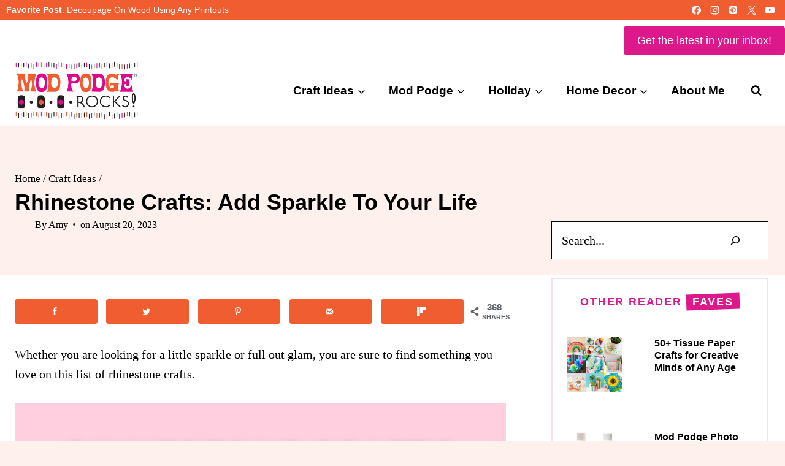

--- FILE ---
content_type: text/plain; charset=utf-8
request_url: https://ads.adthrive.com/http-api/cv2
body_size: 4889
content:
{"om":["-nc8iX5vSM8","06fkhpp4","07298qjzu81","07qjzu81","0929nj63","0g8i9uvz","0kl5wonw","0sm4lr19","0y4hf6zu","1","1011_302_56233497","1011_302_56862491","10298ua7afe","10310289136970_579589138","10310289136970_594028899","10ua7afe","11142692","11509227","1185:1610326628","1185:1610326726","11896988","11tnq0x7","12010080","12010084","12010088","12171164","124843_10","124848_8","12850754","12952196","12952197","12952198","1453468","1610326728","17_24104696","1891/84806","1g2985heict","1g5heict","1h7yhpl7","1zjn1epv","206_547869","2132:45736529","2179:587183202622605216","21t38mbo","2249:553779915","2249:650662457","2249:655776682","2249:656432979","2249:665741101","2249:679898610","2249:680353640","2249:680353911","2249:689641799","2249:691914577","2249:704251784","2249:794381309209","2307:1g5heict","2307:4c9wb6f0","2307:4ticzzkv","2307:66m08xhz","2307:6wbm92qr","2307:87gc0tji","2307:8orkh93v","2307:9ofmoaig","2307:b9ut4rp0","2307:bfabg5d1","2307:c1hsjx06","2307:cuudl2xr","2307:ddr52z0n","2307:f04zcoco","2307:f2u8e0cj","2307:f7piy8nj","2307:hxxvnqg0","2307:inex5i3c","2307:jzqxffb2","2307:n4sd49eg","2307:nwbpobii","2307:o8icj9qr","2307:qcnsh7qk","2307:r0u09phz","2307:r8iau6rq","2307:revf1erj","2307:s887ofe1","2307:sdeo60cf","2307:tr35v3uz","2307:weipc92n","2307:wxfnrapl","2307:y3rlnp63","2307:z37bfdul","2307:zfaa9uvx","2307:zsviwgi5","23786257","2409_25495_176_CR52249306","2409_25495_176_CR52249307","24765468","25048614","25_07s64ceu","25_0l51bbpm","25_87z6cimm","25_b99wkm10","25_cfnass1q","25_l9xck988","25_ot4dib6q","25_oz31jrd0","25_sgaw7i5o","25_utberk8n","25_vfvpfnp8","25_w3ez2pdd","25_zwzjgvpw","262808","2662_200562_8168536","2676:85402287","2676:85690708","2676:86087904","2676:86739509","2676:86739704","2676:87046810","2715_9888_262592","2715_9888_262594","2715_9888_501276","2715_9888_522709","2760:176_CR52248722","28933536","29414696","29414845","2974:8125846","2974:8168540","2bih8d5k","2hv1wver","308_125203_21","308_125204_13","313053989","31809564","31810016","33604372","33605623","34182009","34216164","34534177","3490:CR52248725","3490:CR52248726","3646_185414_T26335189","3646_185414_T26469802","3658_15032_n4sd49eg","3658_15078_87gc0tji","3658_15078_cuudl2xr","3658_15078_ogo426bi","3658_15078_revf1erj","3658_15696_34eys5wu","3658_203382_o8icj9qr","3658_216697_4c9wb6f0","3658_26587_z37bfdul","3658_87799_gve4givl","381513943572","39989222","3LMBEkP-wis","3v2985u0p3e","3v5u0p3e","3x0i061s","409_223589","409_228370","42604842","43919974","439246469228","458901553568","45999649","47633464","47869802","481703827","485027845327","48739100","4947806","4aqwokyz","4c2989wb6f0","4c9wb6f0","4cepw60l","4etfwvf1","4t298iczzkv","4ticzzkv","4y298esq9qe","4yesq9qe","4zai8e8t","501276","52136743","52141873","522_119_6205231","53020806","5316_139700_3749b161-0a9b-47af-b0e5-a875e6e08569","5316_139700_86ba33fe-6ccb-43c3-a706-7d59181d021c","5316_139700_cbda64c5-11d0-46f9-8941-2ca24d2911d8","5316_139700_e57da5d6-bc41-40d9-9688-87a11ae6ec85","53v6aquw","5504:203525","5510:n4sd49eg","55167461","55221385","5532:553781220","55344633","553781814","553782314","557_409_228059","558_93_4yesq9qe","558_93_bsgbu9lt","558_93_ln7h8v9d","559992","564549740","5670:8168536","56898639","5726507783","587183202622605216","598395711","5989_84349_553781220","5f0hb4lw","5j2wfnhs","5l03u8j0","60325468","60618611","60f5a06w","616794222","618576351","618876699","61900466","619089559","61916223","61932920","61932957","61j1sj1b","620646535425","620646535428","62187798","6226528609","62548257","627290883","627506494","628013471","628013474","628015148","628086965","628153170","628153173","628222860","628223277","628359076","628359889","628360582","628444433","628444436","628456310","628456391","628622163","628622172","628683371","628687043","628687157","628687460","628687463","628803013","628841673","629007394","629009180","629167998","629168001","629168010","629168565","629171196","629171202","62971378","630928655","63093165","6365_61796_742174851279","6365_61796_784844652399","6365_61796_784880263591","6365_61796_784880274628","6365_61796_784880275657","6365_61796_785326944648","6365_61796_795411375741","6365_61796_795444723757","637752437","6547_67916_0ef8qxZLhtogG8jno8PZ","6547_67916_1lWXtKZMMm5NS06wHQOK","6547_67916_4pcTN0WEMHPrdxEvtx9U","6547_67916_5gWrcXZ3T9TjHZc7OT0N","6547_67916_D8OZV3nz4iUn3x845WcA","6547_67916_D9lYPkMAaeyOTAqJwxEX","6547_67916_DUcoDLBbajOL3kvhpZDa","6547_67916_Jdoe9Tm91BEHuWILtA9n","6547_67916_LXZlupNBvhpSCMYfgyb0","6547_67916_MRHLE9L7RmuBtYNd05RK","6547_67916_Q3zc4juuZTWBON0aS5CG","6547_67916_SN6yqPnLwU8r0IS3CzLP","6547_67916_gb0sXAxBnehPz6FWhQNS","6547_67916_wMr098Cg2yx5lDJ46xtV","6547_67916_y90sBL2kvpUMat0PZbQv","66m08xhz","673375558002","684153950","695879875","695879898","695879935","697190004","697525780","697525824","6cjen4sp","6ejtrnf9","6l5qanx0","6qqfd7uj","6tj9m7jw","6wbm92qr","6zt4aowl","700117704","700117707","705115233","705115332","705115442","705115523","705127202","705161643","708072154","708718952","709258002","709951512","722477143643","732421398132","7354_229128_86905970","74243_74_18482789","74243_74_18482790","74243_74_18482792","74wv3qdx","767866825418","77298gj3an4","77gj3an4","785326944621","786935973586","78827837","78827881","794822578943","7eooener","7fc6xgyo","7imiw6gw","7s298iwzlwt","807vuait","8152878","8152879","8160967","8193073","8193078","8193103","86698143","86p6in4a","87298gc0tji","87gc0tji","8968064","8b5u826e","8doidghg","8orkh93v","9057/0328842c8f1d017570ede5c97267f40d","9057/0da634e56b4dee1eb149a27fcef83898","9057/1ed2e1a3f7522e9d5b4d247b57ab0c7c","9057/231dc6cdaab2d0112d8c69cdcbfdf9e9","9057/37a3ff30354283181bfb9fb2ec2f8f75","9057/5f448328401da696520ae886a00965e2","9057/75555a1d944235eee74120fc306fa744","9057/b232bee09e318349723e6bde72381ba0","90_12850756","96ykypt4","97_8193073","9925w9vu","9d5f8vic","9nex8xyd","9rqgwgyb","DKT6hxpvlCE","KXbVAoi3Slg","NplsJAxRH1w","VN0E8XediTI","a3ts2hcp","a6ehim9f","a7wye4jw","af2989kspoi","b90cwbcd","b9ut4rp0","bd5xg6f6","bm298h13qg9","bmp4lbzm","bop8ah9a","bpecuyjx","bs298gbu9lt","bsgbu9lt","c3dhicuk","cd40m5wq","cp5md72y","cr-8itw2d8r87rgv2","cr-9c_uyzk7qv8qeuzu","cr-a9s2xf8vubwj","cr-aaw20e3rubwj","cr-cz75vcjkubwe","cr-e8tw3e4qxeu","cr-fobbsjfluatj","cr-fobbsjflubwe","cr-fobbsjflubxe","cr-n6ts81bduatj","cr-ndebulm8u9vd","cr-ndebulm8uatj","cr-ndebulm8ubwe","cr-ndebulm8ubxe","cr-pg4xskqpubwe","cr-tk0zettpu9vd","cr-vu0tbhteu9vd","cr-vu0tbhteuatj","csa082xz","cu298udl2xr","cuudl2xr","cxntlnlg","czt3qxxp","da298w00eve","daw00eve","ddr52z0n","dpuv7rce","e406ilcq","e5l8fjox","e6zn0jdp","ecy21dds","ekck35lf","f0298u03q6w","f04zcoco","f0u03q6w","f2298u8e0cj","f2u8e0cj","f7piy8nj","f85ra698","fdujxvyb","fj2985atwid","fj5atwid","fqlrg1ky","g29thswx","gQTLVXipzA0","gau3ajet","ha298f4w7r0","haf4w7r0","hffavbt7","hh298fvml3d","hhfvml3d","hueqprai","i90isgt0","ikl4zu8e","inex5i3c","j1xlxeqb","j4r0agpc","jzqxffb2","k2xfz54q","kk5768bd","knoebx5v","ksrdc5dk","l45j4icj","l5x3df1q","lc1wx7d6","lc408s2k","leb6igu0","ll77hviy","ln7h8v9d","lp1gv88s","m4xt6ckm","mne39gsk","motuel9q","mqyf9mgw","muvxy961","mvtp3dnv","mvvdiixj","n3298egwnq7","n3egwnq7","n8w0plts","npkuvcja","nszjot7z","nw298bpobii","nwbpobii","o8icj9qr","of2988dd9pr","of8dd9pr","ofoon6ir","og298o426bi","ot4dib6q","oz3ry6sr","p28f3jtb","pagvt0pd","piwneqqj","q9I-eRux9vU","qaoxvuy4","qlhur51f","qqvgscdx","qt09ii59","r0u09phz","r3co354x","r8esj0oh","r8iau6rq","riaslz7g","rs9utcox","rxj4b6nw","s2298ahu2ae","s2ahu2ae","s4s41bit","s887ofe1","sdeo60cf","ssnofwh5","t2298dlmwva","t2dlmwva","t7d69r6a","tcyib76d","ti0s3bz3","tjdlqflr","u2x4z0j8","u4atmpu4","u690dg05","u7863qng","uqk9ow4n","utberk8n","uuw0t8q6","v655isua","v705kko8","vwg10e52","w1ws81sy","w3ez2pdd","we298ipc92n","weipc92n","wg6gg1ed","wh1qnb7s","wix9gxm5","wjot4zz6","wk8exctl","wn2a3vit","ws5qkh9j","wu5qr81l","wuj9gztf","wxfnrapl","x420t9me","x61c6oxa","x7298xpgcfc","xtxa8s2d","xwhet1qh","y141rtv6","y47904lt","yboVxnUKUSE","yi6qlg3p","yl6g9raj","z0t9f1cw","z32987bfdul","z37bfdul","zfexqyi5","zi298bvsmsx","ziox91q0","zqr5evgv","zs3aw5p8","zv298fjb0vm","zw6jpag6","zwzjgvpw","2343608","2343609","2343612","2343613","2344374","2344375","2344386","5700:672549180","5700:672552173","638791959","638794438","643846157","672549180","672552173","707249248","7942757","7967351","7979132","7979135","cr-e9x05e8u27sm0","cr-e9x05e8u27uiu","cr-e9x05e8u27vix","cr-e9x05e8u27vjv","cr-e9x05h3s17sm0","cr-e9x05h3s17uiu","cr-e9x05h3s17vix","cr-e9x05h3s17vjv","cr-eas10j0u07sm0","cr-eas10j0u07uiu","cr-eas10j0u07vix","cr-edry0m0xt7sm0","cr-f6wv0m1t17sm0","cr-f6wv0m1t17uiu","f9cpze7e","nodohvfi","qnqfz5kx","t8wl12j1"],"pmp":[],"adomains":["123notices.com","1md.org","about.bugmd.com","acelauncher.com","adameve.com","akusoli.com","allyspin.com","askanexpertonline.com","atomapplications.com","bassbet.com","betsson.gr","biz-zone.co","bizreach.jp","braverx.com","bubbleroom.se","bugmd.com","buydrcleanspray.com","byrna.com","capitaloneshopping.com","clarifion.com","combatironapparel.com","controlcase.com","convertwithwave.com","cotosen.com","countingmypennies.com","cratedb.com","croisieurope.be","cs.money","dallasnews.com","definition.org","derila-ergo.com","dhgate.com","dhs.gov","displate.com","easyprint.app","easyrecipefinder.co","ebook1g.peptidesciences.com","fabpop.net","familynow.club","filejomkt.run","fla-keys.com","folkaly.com","g123.jp","gameswaka.com","getbugmd.com","getconsumerchoice.com","getcubbie.com","gowavebrowser.co","gowdr.com","gransino.com","grosvenorcasinos.com","guard.io","hero-wars.com","holts.com","instantbuzz.net","itsmanual.com","jackpotcitycasino.com","justanswer.com","justanswer.es","la-date.com","lightinthebox.com","liverrenew.com","local.com","lovehoney.com","lulutox.com","lymphsystemsupport.com","manualsdirectory.org","meccabingo.com","medimops.de","mensdrivingforce.com","millioner.com","miniretornaveis.com","mobiplus.me","myiq.com","national-lottery.co.uk","naturalhealthreports.net","nbliver360.com","nikke-global.com","nordicspirit.co.uk","nuubu.com","onlinemanualspdf.co","original-play.com","outliermodel.com","paperela.com","paradisestays.site","parasiterelief.com","peta.org","photoshelter.com","plannedparenthood.org","playvod-za.com","printeasilyapp.com","printwithwave.com","profitor.com","quicklearnx.com","quickrecipehub.com","rakuten-sec.co.jp","rangeusa.com","refinancegold.com","robocat.com","royalcaribbean.com","saba.com.mx","shift.com","simple.life","spinbara.com","systeme.io","taboola.com","tackenberg.de","temu.com","tenfactorialrocks.com","theoceanac.com","topaipick.com","totaladblock.com","usconcealedcarry.com","vagisil.com","vegashero.com","vegogarden.com","veryfast.io","viewmanuals.com","viewrecipe.net","votervoice.net","vuse.com","wavebrowser.co","wavebrowserpro.com","weareplannedparenthood.org","xiaflex.com","yourchamilia.com"]}